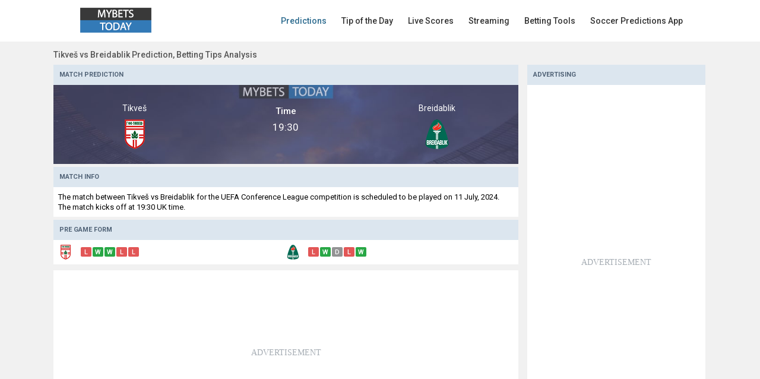

--- FILE ---
content_type: text/html; charset=UTF-8
request_url: https://www.mybets.today/soccer-predictions/match-prediction-analysis-tikve%C3%85%C2%A1-vs-breidablik-betting-tip-diid7776i/
body_size: 6095
content:
<!doctype html>
<html lang="en">
<head>
<meta http-equiv="content-type" content="text/html; charset=UTF-8" />
<meta name="viewport" content="width=device-width, initial-scale = 1.0, maximum-scale=5.0, user-scalable=0">
<title>Tikveš vs Breidablik Prediction, Betting Tips Analysis</title>
<meta name="description" content="Tikveš vs Breidablik prediction, all stats and research betting tips analysis for the UEFA Conference League in the date 11 July, 2024.️" />
<link rel="canonical" href="https://www.mybets.today/soccer-predictions/match-prediction-analysis-tikve%C3%85%C2%A1-vs-breidablik-betting-tip-diid7776i/" />
<meta name="news_keywords" content="Tikveš vs Breidablik Prediction" />
<meta name="keywords" content="Tikveš vs Breidablik Prediction" />
<meta property="og:site_name" content="MyBets Today" />
<meta property="og:url" content="https://www.mybets.today/soccer-predictions/match-prediction-analysis-tikve%C3%85%C2%A1-vs-breidablik-betting-tip-diid7776i/" />
<meta property="og:title" content="Tikveš vs Breidablik Prediction, Betting Tips Analysis"/>
<meta property="og:description" content="Tikveš vs Breidablik prediction, all stats and research betting tips analysis for the UEFA Conference League in the date 11 July, 2024.️" />
<meta property="og:image" content="https://www.mybets.today/images/sharemybettingtips.jpg"/>
<meta property="og:image:width" content="1200" />
<meta property="og:image:height" content="630" />
<meta property="og:type" content="article" />
<meta property="article:opinion" content="false" />
<meta property="article:content_tier" content="free" />
<meta name="twitter:card" content="summary_large_image" />
<meta name="twitter:title" content="Tikveš vs Breidablik Prediction, Betting Tips Analysis" />
<meta name="twitter:description" content="Tikveš vs Breidablik prediction, all stats and research betting tips analysis for the UEFA Conference League in the date 11 July, 2024.️" />
<meta name="twitter:site" content="@soccerpredi" />
<meta name="twitter:image" content="https://www.mybets.today/images/sharemybettingtips.jpg" />
<link rel="icon" href="/favicon.ico">
<link rel="shortcut icon" href="https://www.mybets.today/favicon.ico">
<link rel="apple-touch-icon" sizes="57x57" href="https://www.mybets.today/apple-icon-57x57.png">
<link rel="apple-touch-icon" sizes="60x60" href="https://www.mybets.today/apple-icon-60x60.png">
<link rel="apple-touch-icon" sizes="72x72" href="https://www.mybets.today/apple-icon-72x72.png">
<link rel="apple-touch-icon" sizes="76x76" href="https://www.mybets.today/apple-icon-76x76.png">
<link rel="apple-touch-icon" sizes="114x114" href="https://www.mybets.today/apple-icon-114x114.png">
<link rel="apple-touch-icon" sizes="120x120" href="https://www.mybets.today/apple-icon-120x120.png">
<link rel="apple-touch-icon" sizes="144x144" href="https://www.mybets.today/apple-icon-144x144.png">
<link rel="apple-touch-icon" sizes="152x152" href="https://www.mybets.today/apple-icon-152x152.png">
<link rel="apple-touch-icon" sizes="180x180" href="https://www.mybets.today/apple-icon-180x180.png">
<link rel="icon" type="image/png" sizes="192x192" href="https://www.mybets.today/android-icon-192x192.png">
<link rel="icon" type="image/png" sizes="32x32" href="https://www.mybets.today/favicon-32x32.png">
<link rel="icon" type="image/png" sizes="96x96" href="https://www.mybets.today/favicon-96x96.png">
<link rel="icon" type="image/png" sizes="16x16" href="https://www.mybets.today/favicon-16x16.png">
<link rel="manifest" href="https://www.mybets.today/manifest.json">
<meta name="msapplication-TileColor" content="#ffffff">
<meta name="msapplication-TileImage" content="https://www.mybets.today/ms-icon-144x144.png">
<meta name="theme-color" content="#ffffff">
<link rel="preconnect" crossorigin="" href="https://www.google-analytics.com">
<link rel='dns-prefetch' href='//fonts.googleapis.com' />
<link rel="preconnect" href="https://fonts.gstatic.com">
<link rel='dns-prefetch' href='securepubads.g.doubleclick.net' />
<link rel="preconnect" href="securepubads.g.doubleclick.net">
<link rel='dns-prefetch' href='www.googletagservices.com' />
<link rel="preconnect" href="www.googletagservices.com">
<link href='https://fonts.gstatic.com' crossorigin rel='preconnect' />
<link rel="preload" as="style" href="https://fonts.googleapis.com/css2?family=Roboto:wght@400;500;700&display=swap">
<link rel="stylesheet" media="print" onload="this.onload=null;this.removeAttribute('media');" href="https://fonts.googleapis.com/css2?family=Roboto:wght@400;500;700&display=swap">
<link href="https://fonts.googleapis.com/css2?family=Roboto:wght@400;500;700&display=swap" rel="stylesheet">
<noscript>
<link rel="stylesheet" href="https://fonts.googleapis.com/css2?family=Roboto:wght@400;500;700&display=swap">
</noscript>
<link href="https://www.mybets.today/css/mainmybetsstylesnew.css" rel="stylesheet">
<script src="//cdn.snigelweb.com/adconsent/adconsent.js" type="text/javascript"></script>
<style>
.snigel-cmp-framework .sn-inner {background-color:#fffefe!important;}.snigel-cmp-framework .sn-b-def {border-color:#337ab7!important;color:#337ab7!important;}.snigel-cmp-framework .sn-b-def.sn-blue {color:#ffffff!important;background-color:#337ab7!important;border-color:#337ab7!important;}.snigel-cmp-framework .sn-selector ul li {color:#3d7797!important;}.snigel-cmp-framework .sn-selector ul li:after {background-color:#3d7797!important;}.snigel-cmp-framework .sn-footer-tab .sn-privacy a {color:#3d7797!important;}.snigel-cmp-framework .sn-arrow:after,.snigel-cmp-framework .sn-arrow:before {background-color:#337ab7!important;}.snigel-cmp-framework .sn-switch input:checked + span::before {background-color:#337ab7!important;}#adconsent-usp-link {border: 1px solid #337ab7!important;color:#337ab7!important;}#adconsent-usp-banner-optout input:checked + .adconsent-usp-slider {background-color:#337ab7!important;}#adconsent-usp-banner-btn {color:#ffffff;border: solid 1px #337ab7!important;background-color:#337ab7!important; }
</style>
<script>
  adconsent('setPrivacyPolicy', '//www.mybets.today/privacy/');
  adconsent.gdpr('setLogo', '//www.mybets.today/images/logo169desk.png');
  adconsent.gdpr('enableWelcomeTitle');
  adconsent.gdpr('enableWelcomeText');
  adconsent.gdpr('reconsiderConsent', 48);
  adconsent('start');
</script>
<script async src="https://pagead2.googlesyndication.com/pagead/js/adsbygoogle.js?client=ca-pub-1439671726459342" data-overlays="bottom" crossorigin="anonymous"></script>
     
<script type="application/ld+json">{"@context":"https://schema.org","@type":"NewsArticle","mainEntityOfPage":{"@type":"WebPage","@id":"https://www.mybets.today/soccer-predictions/match-prediction-analysis-tikve%C3%85%C2%A1-vs-breidablik-betting-tip-diid7776i/"},"headline":"Tikveš vs Breidablik Prediction, Betting Tips Analysis","description":"Tikveš vs Breidablik prediction, all stats and research betting tips analysis for the UEFA Conference League in the date 11 July, 2024.️","datePublished":"2024-07-07T11:00:00Z","dateModified":"2024-07-11T08:25:00Z","image":{"@type":"ImageObject","url":"https://www.mybets.today/images/sharemybettingtips.jpg","width":1200,"height":630},"author":{"@type":"Person","name":"Mybets Today","url":"https://www.mybets.today/soccer-predictions/"},"publisher":{"@type":"organization","name":"Mybets Today","logo":{"@type":"ImageObject","url":"https://www.mybets.today/images/logo169desk.png","width":169,"height":56}}}</script>
</head>
<body>
<header>
<div class="headerlayout">
<div class="headerlayoutmenu">
<div class="headerlogo"><a href="https://www.mybets.today/soccer-predictions/" title="Soccer Predictions"><img src="https://www.mybets.today/images/logo169desk.png" width="169" height="56" class="desktoplogo" alt="Soccer Predictions"><img src="https://www.mybets.today/images/logo570.png" width="100" height="35" class="mobilelogo" alt="Soccer Predictions"></a></div>
<div class="headermenulinks">
<div class="menulinksdiv"><div class="menulinks">
<a href="https://www.mybets.today/soccer-predictions/" title="Soccer Predictions" class="menulink activemenu">Predictions</a>
<a href="https://www.mybets.today/recommended-soccer-predictions/" title="Recommended Soccer Predictions" class="menulink">Tip of the Day</a>
<a href="https://www.mybets.today/livescores/" title="Live Scores" class="menulink">Live Scores</a>
<a href="https://www.mybets.today/free-online-soccer-streams/" title="Free Online Soccer Streams" class="menulink">Streaming</a>
<div class="dropdown">
<a onclick="javascript:void(0)" class="dropbtn menulink" title="Betting Tools">Betting Tools</a>
<div class="dropdown-content">
<a class="calcsmenus" href="https://www.mybets.today/soccer-predictions/bet-calculator/" title="Bet Calculator">Bet Calculator</a>
<a class="calcsmenus" href="https://www.mybets.today/soccer-predictions/surebet-calculator/" title="Surebet Calculator">Surebet Calculator</a>
<a class="calcsmenus" href="https://www.mybets.today/soccer-predictions/odds-converter/" title="Odds Converter">Odds Converter</a>
<a class="calcsmenus" href="https://www.mybets.today/soccer-predictions/margin-overround-probability-calculator/" title="Margin Overround Probability Calculator">Margin Calculator</a>
</div>
</div>
<a href="https://www.mybets.today/soccer-predictions-app/" title="Soccer Predictions App" class="menulink">Soccer Predictions App</a>
</div></div></div>
<div class="buttonmenu" id="btn">
<div class="bar top"></div><div class="bar middle"></div><div class="bar bottom"></div></div>
</div></div>
</header>
<div class="sidebar">
<div class="sidebar-list">
<div class="sidebar-item"><a href="https://www.mybets.today/soccer-predictions/" title="Soccer Predictions" class="sidebar-anchor activemenu">Predictions</a></div>
<div class="sidebar-item"><a href="https://www.mybets.today/recommended-soccer-predictions/" title="Recommended Soccer Predictions" class="sidebar-anchor">Tip of the Day</a></div>
<div class="sidebar-item"><a href="https://www.mybets.today/livescores/" title="Live Scores" class="sidebar-anchor">Live Scores</a></div>
<div class="sidebar-item"><a href="https://www.mybets.today/free-online-soccer-streams/" title="Free Online Soccer Streams" class="sidebar-anchor">Streaming</a></div>
<div class="dropdown">
<a onclick="javascript:void(0)" class="dropbtn menulink" title="Betting Tools">Betting Tools</a>
<div class="dropdown-content">
<a class="calcsmenus" href="https://www.mybets.today/soccer-predictions/bet-calculator/" title="Bet Calculator">Bet Calculator</a>
<a class="calcsmenus" href="https://www.mybets.today/soccer-predictions/surebet-calculator/" title="Surebet Calculator">Surebet Calculator</a>
<a class="calcsmenus" href="https://www.mybets.today/soccer-predictions/odds-converter/" title="Odds Converter">Odds Converter</a>
<a class="calcsmenus" href="https://www.mybets.today/soccer-predictions/margin-overround-probability-calculator/" title="Margin Overround Probability Calculator">Margin Calculator</a>
</div>
</div>
<div class="sidebar-item"><a href="https://www.mybets.today/soccer-predictions-app/" title="Soccer Predictions App" class="sidebar-anchor">Soccer Predictions App</a></div>
</div>
</div><div class="mybetsmain websize">
<div class="maincenter">
<div class="bth1"><h1 class="mainh1">Tikveš vs Breidablik Prediction, Betting Tips Analysis</h1></div>
<div class="websizecenter">
<div class="maindetails">
<div class="listgames">  
<article>
<div class="titlegames">
<div class="titlesright">Match Prediction</div>
</div>
<div class="latest-result">
<div class="teamstyle"><span class="imgspanclass">Tikveš</span><img src="https://www.mybets.today/images/clubes/tikveš.png" alt="Tikveš" width="50" height="50" class="imageclub"></div>
<div class="resultteamstyle"><span class="timepart">Time</span><span class="scorepart">19:30</span></div>
<div class="teamstyle"><span class="imgspanclass">Breidablik</span><img src="https://www.mybets.today/images/clubes/breidablik.png" alt="Breidablik" width="50" height="50" class="imageclub"></div>
</div>
<div class="divider5"></div>
<div class="titlegames">
<div class="titlesright">Match Info</div>
</div>
<div class="matchinfos"><p class="nomarg">The match between Tikveš vs Breidablik for the UEFA Conference League competition is scheduled to be played on 11 July, 2024. The match kicks off at 19:30 UK time.</p>
</div>
<div class="divider5"></div>
<div class="titlegames">
<div class="titlesright">Pre Game Form</div>
</div>
<div class="matchinfosform">
<div class="hometeamform">
<img src="https://www.mybets.today/images/clubes/tikveš.png" width="25" height="25" alt="Tikveš" class="imageclubform">
<span class='form_l'>L</span><span class='form_w'>W</span><span class='form_w'>W</span><span class='form_l'>L</span><span class='form_l'>L</span></div>
<div class="awayteamform">
<img src="https://www.mybets.today/images/clubes/breidablik.png" width="25" height="25" alt="Breidablik" class="imageclubform">
<span class='form_l'>L</span><span class='form_w'>W</span><span class='form_d'>D</span><span class='form_l'>L</span><span class='form_w'>W</span> 
</div>
</div>
<div class="divider5"></div>
<div style="background-image: url(&quot;data:image/svg+xml;utf8,<svg xmlns='http://www.w3.org/2000/svg' version='1.1' height='50px' width='120px'><text x='50%' y='50%' fill='%23a6adb4' font-size='14' text-anchor='middle' dominant-baseline='middle'>ADVERTISEMENT</text></svg>&quot;);height:260px;background-repeat:no-repeat;background-position:center;text-align:center;margin-top:5px;margin-bottom:5px;background-color:#fff;">
<ins class="adsbygoogle"
     style="display:block"
     data-ad-client="ca-pub-1439671726459342"
     data-ad-slot="7419261065"
     data-ad-format="rectangle,horizontal"
     data-full-width-responsive="true"></ins>
<script>
     (adsbygoogle = window.adsbygoogle || []).push({});
</script></div>
<div class="titlegames">
<div class="titlesright">Prediction Details</div>
</div>
<div class="insidelive">
<div class="predictionsmarkets">
<div class="marketpredi"><h2 class="title">Winner</h2><div class="tipmarket">Breidablik</div></div>
<div class="percentpredi">
<div class="tippercentage"><div class="predictioncontent">
<div class="predictionfirst cologreen" style="width:55%;max-width:81%"><div class="predictionvalue">55%</div><div class="predictionlabel">Breidablik</div></div>
<div class="predictionsecond colorgray" style="width:45%;min-width:19%"><div class="predictionvalue">45%</div><div class="predictionlabel">Other</div></div>
</div></div></div>
</div>
<div class="finaltxtpreds">The mathematical analysis predicts a victory for <strong>Breidablik</strong> for winner market with 55%.</div>
<div class="divider5"></div>
<div class="predictionsmarkets">
<div class="marketpredi"><h2 class="title">Total Goals</h2><div class="tipmarket">Over 2.5</div></div>
<div class="percentpredi">
<div class="tippercentage"><div class="predictioncontent">
<div class="predictionfirst cologreen" style="width:71%;max-width:81%"><div class="predictionvalue">71%</div><div class="predictionlabel">Over</div></div>
<div class="predictionsecond colorgray" style="width:29%;min-width:19%"><div class="predictionvalue">29%</div><div class="predictionlabel">Under</div></div>
</div></div></div></div>
<div class="finaltxtpreds">For the Over/Under 2.5 goals market we predict a <strong>Over 2.5</strong> with 71%.</div>
<div style="text-align:center;margin-top:5px;margin-bottom:5px;">
<ins class="adsbygoogle"
     style="display:block"
     data-ad-client="ca-pub-1439671726459342"
     data-ad-slot="5098085560"
     data-ad-format="rectangle,horizontal"
     data-full-width-responsive="true"></ins>
<script>
     (adsbygoogle = window.adsbygoogle || []).push({});
</script></div>
<div class="divider5"></div>
<div class="predictionsmarkets">
<div class="marketpredi"><h2 class="title">Both Teams To Score</h2><div class="tipmarket">Yes</div></div>
<div class="percentpredi">
<div class="tippercentage"><div class="predictioncontent">
<div class="predictionfirst cologreen" style="width:67%;max-width:81%"><div class="predictionvalue">67%</div><div class="predictionlabel">Yes</div></div>
<div class="predictionsecond colorgray" style="width:33%;min-width:19%"><div class="predictionvalue">33%</div><div class="predictionlabel">No</div></div>
</div></div></div></div>
<div class="finaltxtpreds">In the BTTS market we predict a <strong>Yes</strong> in Both Teams to Score with 67%.</div>
<div class="divider5"></div>
<div class="predictionsmarkets">
<div class="marketpredi"><h2 class="title">Double Chance</h2><div class="tipmarket">X2</div></div>
<div class="percentpredi">
<div class="tippercentage"><div class="predictioncontent">
<div class="predictionfirst cologreen" style="width:80%;max-width:81%"><div class="predictionvalue">80%</div><div class="predictionlabel">X2</div></div>
<div class="predictionsecond colorgray" style="width:20%;min-width:19%"><div class="predictionvalue">20%</div><div class="predictionlabel">Other</div></div>
</div></div></div></div>
<div class="finaltxtpreds">For the double chance market we predict a <strong>X2</strong> with 80%.</div>
<div class="divider5"></div>
<div class="predictionsmarkets">
<div class="marketpredi"><h2 class="title">HT/FT</h2><div class="tipmarket">X/2</div></div>
<div class="percentpredi">
<div class="tippercentage"><div class="predictioncontent">
<div class="predictionfirst cologreen" style="width:21%;max-width:81%"><div class="predictionvalue">21%</div><div class="predictionlabel">X/2</div></div>
<div class="predictionsecond colorgray" style="width:79%;min-width:19%"><div class="predictionvalue">79%</div><div class="predictionlabel">Other</div></div>
</div></div></div></div>
<div class="finaltxtpreds">For the result at half-time and full-time is expected a <strong>X</strong> at half-time and <strong>2</strong> at full-time with 21%.</div>
<div style="text-align:center;margin-top:5px;margin-bottom:5px;">
<ins class="adsbygoogle"
     style="display:block"
     data-ad-client="ca-pub-1439671726459342"
     data-ad-slot="5098085560"
     data-ad-format="rectangle,horizontal"
     data-full-width-responsive="true"></ins>
<script>
     (adsbygoogle = window.adsbygoogle || []).push({});
</script></div>
<div class="divider5"></div>
<div class="predictionsmarkets">
<div class="marketpredi"><h2 class="title">Correct Score</h2><div class="tipmarket">1:2</div></div>
<div class="percentpredi">
<div class="tippercentage"><div class="predictioncontent">
<div class="predictionfirst cologreen" style="width:12%;max-width:81%"><div class="predictionvalue">12%</div><div class="predictionlabel">1:2</div></div>
<div class="predictionsecond colorgray" style="width:88%;min-width:19%"><div class="predictionvalue">88%</div><div class="predictionlabel">Other</div></div>
</div></div></div></div>
<div class="finaltxtpreds">For the correct score market the prediction says <strong>1:2</strong> to be the exact final score with 12%.</div>
<div class="divider5"></div>
<div class="predictionsmarkets">
<div class="marketpredi"><h2 class="title">Corners</h2><div class="tipmarket">Over 9.5</div></div>
<div class="percentpredi">
<div class="tippercentage"><div class="predictioncontent">
<div class="predictionfirst cologreen" style="width:59%;max-width:81%"><div class="predictionvalue">59%</div><div class="predictionlabel">Over 9.5</div></div>
<div class="predictionsecond colorgray" style="width:41%;min-width:19%"><div class="predictionvalue">41%</div><div class="predictionlabel">Under 9.5</div></div>
</div></div></div></div>
<div class="finaltxtpreds">In the corners market is to expect a <strong>Over 9.5</strong> in corners with 59%.</div>
<div class="divider5"></div>
<div class="predictionsmarkets">
<div class="marketpredi"><h2 class="title">Asian Handicap</h2><div class="tipmarket">Away -0.5</div></div>
<div class="percentpredi">
<div class="tippercentage"><div class="predictioncontent">
<div class="predictionfirst cologreen" style="width:26%;max-width:81%"><div class="predictionvalue">26%</div><div class="predictionlabel">Away -0.5</div></div>
<div class="predictionsecond colorgray" style="width:74%;min-width:19%"><div class="predictionvalue">74%</div><div class="predictionlabel">Other</div></div>
</div></div></div></div>
<div class="finaltxtpreds">For asian handicap the algorithm predictions <strong>Away -0.5</strong> in the end of the game with 26%.</div>
<div class="divider5"></div>
<div class="titlegames">
<div class="titlesright">Key Facts</div>
</div>
<div class="predictionsmarkets">
<div class="predilogo"><img src="https://www.mybets.today/images/clubes/tikveš.png" width="25" height="25" alt="Tikveš" class="imageclubform"></div>
<div class="preditext"><p>Latest results analysis, <strong>Tikveš</strong> win 4 games, they have 1 game that the final result was a draw, and they have lost 5 games in the last 10 games. In conclusion they won 40% of the games in their last 10 games.</p></div>
</div>
<div class="divider"></div>
<div class="predictionsmarkets">
<div class="predilogo"><img src="https://www.mybets.today/images/clubes/breidablik.png" width="25" height="25" alt="Breidablik" class="imageclubform"></div>
<div class="preditext"><p>Latest results analysis, <strong>Breidablik</strong> win 3 games, they have 3 games that the final result was a draw, and they have lost 4 games in the last 10 games. In conclusion they won 30% of the games in their last 10 games.</p></div>
</div>
<div class="divider"></div>
<div class="predictionsmarkets">
<div class="predilogo"><img src="https://www.mybets.today/images/clubes/tikveš.png" width="25" height="25" alt="Tikveš" class="imageclubform"></div>
<div class="preditext"><p>Latest btts analysis, in recent games <strong>Tikveš</strong> have 3 games with a Yes in both teams to score, and 7 games with a No in both teams to score. In conclusion they have a Yes in both teams have scored in 30% of the games in their last 10 games.</p></div>
</div>
<div class="divider"></div>
<div class="predictionsmarkets">
<div class="predilogo"><img src="https://www.mybets.today/images/clubes/breidablik.png" width="25" height="25" alt="Breidablik" class="imageclubform"></div>
<div class="preditext"><p>Latest btts analysis, in recent games <strong>Breidablik</strong> have 7 games with a Yes in both teams to score, and 3 games with a No in both teams to score. In conclusion they have a Yes in both teams have scored in 70% of the games in their last 10 games.</p></div>
</div>
<div class="divider"></div>
<div class="predictionsmarkets">
<div class="predilogo"><img src="https://www.mybets.today/images/clubes/tikveš.png" width="25" height="25" alt="Tikveš" class="imageclubform"></div>
<div class="preditext"><p>Latest Over Under 2.5 goals analysis, in this market <strong>Tikveš</strong> have gotten Over 2.5 goals in 5 games, and Under 2.5 goals in 5 games in the last 10 games. In conclusion they have Over 2.5 goals scored in 50% of the games in their last 10 games.</p></div>
</div>
<div class="divider"></div>
<div class="predictionsmarkets">
<div class="predilogo"><img src="https://www.mybets.today/images/clubes/breidablik.png" width="25" height="25" alt="Breidablik" class="imageclubform"></div>
<div class="preditext"><p>Latest Over Under 2.5 goals analysis, in this market <strong>Breidablik</strong> have gotten Over 2.5 goals in 7 games, and Under 2.5 goals in 3 games in the last 10 games. In conclusion they have Over 2.5 goals scored in 70% of the games in their last 10 games.</p></div>
</div>
<div class="divider"></div>
<div class="predictionsmarkets">
<div class="predilogo"><img src="https://www.mybets.today/images/clubes/tikveš.png" width="25" height="25" alt="Tikveš" class="imageclubform"></div>
<div class="preditext"><p>Total goals scored and conceded analysis, in the last 10 games <strong>Tikveš</strong> have scored 15 goals, and conceded 12 goals. In conclusion Tikveš scored 1.50 goals per game in their last 10 games.</p></div>
</div>
<div class="divider"></div>
<div class="predictionsmarkets">
<div class="predilogo"><img src="https://www.mybets.today/images/clubes/breidablik.png" width="25" height="25" alt="Breidablik" class="imageclubform"></div>
<div class="preditext"><p>Total goals scored and conceded analysis, in the last 10 games <strong>Breidablik</strong> have scored 14 goals, and conceded 17 goals. In conclusion Breidablik scored 1.40 goals per game in their last 10 games.</p></div>
</div>
<div style="text-align:center;margin-top:5px;margin-bottom:5px;">
<ins class="adsbygoogle"
     style="display:block"
     data-ad-client="ca-pub-1439671726459342"
     data-ad-slot="5098085560"
     data-ad-format="rectangle,horizontal"
     data-full-width-responsive="true"></ins>
<script>
     (adsbygoogle = window.adsbygoogle || []).push({});
</script></div>
<div class="divider5"></div>
<div class="titlegames">
<div class="titlesright">Full Match Stats</div>
</div>
<div class="matchinfospredict"><a href='https://mutating.com/football-stats/match-preview-tikveš-vs-breidablik-stats-h2h-preview-and-prediction-bcaiehg/' title='Tikveš vs Breidablik stats, h2h and prediction' class="linkpredictions" target="_blank" rel="noopener">Tikveš vs Breidablik Stats <i class='gg-details-more linkopenstats'></i></a></div>
</div>
</article>


<div class="divider5"></div>
<div class="titlegames">
<div class="titlesright">More Predictions</div>
<div class="seeallpred"><a class="alllinks" href="https://www.mybets.today/soccer-predictions/" title="Soccer Predictions">See all</a></div>
</div>

<div class='event-fixtures' itemscope itemtype='https://schema.org/SportsEvent'>
<meta itemprop='name' content='Man Utd vs Man City' />
<meta itemprop='description' content='Man Utd vs Man City Soccer Predictions' />
<a class='linkgames' title='Man Utd vs Man City Prediction, Betting Tips Analysis' href='https://www.mybets.today/soccer-predictions/match-prediction-analysis-man-utd-vs-man-city-betting-tip-dii269ii5/' itemprop='url'>
<div class='timediv'><time itemprop='startDate' datetime='2026-01-17'>12:30</time></div>
<div class='homediv'><span class='homeTeam' itemprop='homeTeam' itemscope itemtype='https://schema.org/SportsTeam'><span itemprop='name' class='homespan'>Man Utd</span></span></div>
<div class='vsdiv'><span class='otherin'>Vs</span></div>
<div class='awaydiv'><span class='awayTeam' itemprop='awayTeam' itemscope itemtype='https://schema.org/SportsTeam'><span itemprop='name' class='awayspan'>Man City</span></span></div>
<span itemprop='location' itemscope itemtype='https://schema.org/Place'>
<meta itemprop='name address' content='England Premier League' /></span>
<div class='tipdiv'><i class='gg-chevron-right'></i></div>
</a></div><div class='event-fixtures' itemscope itemtype='https://schema.org/SportsEvent'>
<meta itemprop='name' content='Chelsea vs Brentford' />
<meta itemprop='description' content='Chelsea vs Brentford Soccer Predictions' />
<a class='linkgames' title='Chelsea vs Brentford Prediction, Betting Tips Analysis' href='https://www.mybets.today/soccer-predictions/match-prediction-analysis-chelsea-vs-brentford-betting-tip-dii269ii6/' itemprop='url'>
<div class='timediv'><time itemprop='startDate' datetime='2026-01-17'>15:00</time></div>
<div class='homediv'><span class='homeTeam' itemprop='homeTeam' itemscope itemtype='https://schema.org/SportsTeam'><span itemprop='name' class='homespan'>Chelsea</span></span></div>
<div class='vsdiv'><span class='otherin'>Vs</span></div>
<div class='awaydiv'><span class='awayTeam' itemprop='awayTeam' itemscope itemtype='https://schema.org/SportsTeam'><span itemprop='name' class='awayspan'>Brentford</span></span></div>
<span itemprop='location' itemscope itemtype='https://schema.org/Place'>
<meta itemprop='name address' content='England Premier League' /></span>
<div class='tipdiv'><i class='gg-chevron-right'></i></div>
</a></div><div class='event-fixtures' itemscope itemtype='https://schema.org/SportsEvent'>
<meta itemprop='name' content='Leeds vs Fulham' />
<meta itemprop='description' content='Leeds vs Fulham Soccer Predictions' />
<a class='linkgames' title='Leeds vs Fulham Prediction, Betting Tips Analysis' href='https://www.mybets.today/soccer-predictions/match-prediction-analysis-leeds-vs-fulham-betting-tip-dii269ii7/' itemprop='url'>
<div class='timediv'><time itemprop='startDate' datetime='2026-01-17'>15:00</time></div>
<div class='homediv'><span class='homeTeam' itemprop='homeTeam' itemscope itemtype='https://schema.org/SportsTeam'><span itemprop='name' class='homespan'>Leeds</span></span></div>
<div class='vsdiv'><span class='otherin'>Vs</span></div>
<div class='awaydiv'><span class='awayTeam' itemprop='awayTeam' itemscope itemtype='https://schema.org/SportsTeam'><span itemprop='name' class='awayspan'>Fulham</span></span></div>
<span itemprop='location' itemscope itemtype='https://schema.org/Place'>
<meta itemprop='name address' content='England Premier League' /></span>
<div class='tipdiv'><i class='gg-chevron-right'></i></div>
</a></div><div class='event-fixtures' itemscope itemtype='https://schema.org/SportsEvent'>
<meta itemprop='name' content='Liverpool vs Burnley' />
<meta itemprop='description' content='Liverpool vs Burnley Soccer Predictions' />
<a class='linkgames' title='Liverpool vs Burnley Prediction, Betting Tips Analysis' href='https://www.mybets.today/soccer-predictions/match-prediction-analysis-liverpool-vs-burnley-betting-tip-dii269ii8/' itemprop='url'>
<div class='timediv'><time itemprop='startDate' datetime='2026-01-17'>15:00</time></div>
<div class='homediv'><span class='homeTeam' itemprop='homeTeam' itemscope itemtype='https://schema.org/SportsTeam'><span itemprop='name' class='homespan'>Liverpool</span></span></div>
<div class='vsdiv'><span class='otherin'>Vs</span></div>
<div class='awaydiv'><span class='awayTeam' itemprop='awayTeam' itemscope itemtype='https://schema.org/SportsTeam'><span itemprop='name' class='awayspan'>Burnley</span></span></div>
<span itemprop='location' itemscope itemtype='https://schema.org/Place'>
<meta itemprop='name address' content='England Premier League' /></span>
<div class='tipdiv'><i class='gg-chevron-right'></i></div>
</a></div><div class='event-fixtures' itemscope itemtype='https://schema.org/SportsEvent'>
<meta itemprop='name' content='Sunderland vs Crystal Palace' />
<meta itemprop='description' content='Sunderland vs Crystal Palace Soccer Predictions' />
<a class='linkgames' title='Sunderland vs Crystal Palace Prediction, Betting Tips Analysis' href='https://www.mybets.today/soccer-predictions/match-prediction-analysis-sunderland-vs-crystal-palace-betting-tip-dii269ii9/' itemprop='url'>
<div class='timediv'><time itemprop='startDate' datetime='2026-01-17'>15:00</time></div>
<div class='homediv'><span class='homeTeam' itemprop='homeTeam' itemscope itemtype='https://schema.org/SportsTeam'><span itemprop='name' class='homespan'>Sunderland</span></span></div>
<div class='vsdiv'><span class='otherin'>Vs</span></div>
<div class='awaydiv'><span class='awayTeam' itemprop='awayTeam' itemscope itemtype='https://schema.org/SportsTeam'><span itemprop='name' class='awayspan'>Crystal Palace</span></span></div>
<span itemprop='location' itemscope itemtype='https://schema.org/Place'>
<meta itemprop='name address' content='England Premier League' /></span>
<div class='tipdiv'><i class='gg-chevron-right'></i></div>
</a></div><div class='event-fixtures' itemscope itemtype='https://schema.org/SportsEvent'>
<meta itemprop='name' content='Tottenham vs West Ham' />
<meta itemprop='description' content='Tottenham vs West Ham Soccer Predictions' />
<a class='linkgames' title='Tottenham vs West Ham Prediction, Betting Tips Analysis' href='https://www.mybets.today/soccer-predictions/match-prediction-analysis-tottenham-vs-west-ham-betting-tip-dii269idi/' itemprop='url'>
<div class='timediv'><time itemprop='startDate' datetime='2026-01-17'>15:00</time></div>
<div class='homediv'><span class='homeTeam' itemprop='homeTeam' itemscope itemtype='https://schema.org/SportsTeam'><span itemprop='name' class='homespan'>Tottenham</span></span></div>
<div class='vsdiv'><span class='otherin'>Vs</span></div>
<div class='awaydiv'><span class='awayTeam' itemprop='awayTeam' itemscope itemtype='https://schema.org/SportsTeam'><span itemprop='name' class='awayspan'>West Ham</span></span></div>
<span itemprop='location' itemscope itemtype='https://schema.org/Place'>
<meta itemprop='name address' content='England Premier League' /></span>
<div class='tipdiv'><i class='gg-chevron-right'></i></div>
</a></div><div class='event-fixtures' itemscope itemtype='https://schema.org/SportsEvent'>
<meta itemprop='name' content='Nottm Forest vs Arsenal' />
<meta itemprop='description' content='Nottm Forest vs Arsenal Soccer Predictions' />
<a class='linkgames' title='Nottm Forest vs Arsenal Prediction, Betting Tips Analysis' href='https://www.mybets.today/soccer-predictions/match-prediction-analysis-nottm-forest-vs-arsenal-betting-tip-dii269idd/' itemprop='url'>
<div class='timediv'><time itemprop='startDate' datetime='2026-01-17'>17:30</time></div>
<div class='homediv'><span class='homeTeam' itemprop='homeTeam' itemscope itemtype='https://schema.org/SportsTeam'><span itemprop='name' class='homespan'>Nottm Forest</span></span></div>
<div class='vsdiv'><span class='otherin'>Vs</span></div>
<div class='awaydiv'><span class='awayTeam' itemprop='awayTeam' itemscope itemtype='https://schema.org/SportsTeam'><span itemprop='name' class='awayspan'>Arsenal</span></span></div>
<span itemprop='location' itemscope itemtype='https://schema.org/Place'>
<meta itemprop='name address' content='England Premier League' /></span>
<div class='tipdiv'><i class='gg-chevron-right'></i></div>
</a></div><div class='event-fixtures' itemscope itemtype='https://schema.org/SportsEvent'>
<meta itemprop='name' content='Coventry vs Leicester' />
<meta itemprop='description' content='Coventry vs Leicester Soccer Predictions' />
<a class='linkgames' title='Coventry vs Leicester Prediction, Betting Tips Analysis' href='https://www.mybets.today/soccer-predictions/match-prediction-analysis-coventry-vs-leicester-betting-tip-dii269dd7/' itemprop='url'>
<div class='timediv'><time itemprop='startDate' datetime='2026-01-17'>12:30</time></div>
<div class='homediv'><span class='homeTeam' itemprop='homeTeam' itemscope itemtype='https://schema.org/SportsTeam'><span itemprop='name' class='homespan'>Coventry</span></span></div>
<div class='vsdiv'><span class='otherin'>Vs</span></div>
<div class='awaydiv'><span class='awayTeam' itemprop='awayTeam' itemscope itemtype='https://schema.org/SportsTeam'><span itemprop='name' class='awayspan'>Leicester</span></span></div>
<span itemprop='location' itemscope itemtype='https://schema.org/Place'>
<meta itemprop='name address' content='England Championship' /></span>
<div class='tipdiv'><i class='gg-chevron-right'></i></div>
</a></div><div class='event-fixtures' itemscope itemtype='https://schema.org/SportsEvent'>
<meta itemprop='name' content='Ipswich vs Blackburn' />
<meta itemprop='description' content='Ipswich vs Blackburn Soccer Predictions' />
<a class='linkgames' title='Ipswich vs Blackburn Prediction, Betting Tips Analysis' href='https://www.mybets.today/soccer-predictions/match-prediction-analysis-ipswich-vs-blackburn-betting-tip-dii269dd8/' itemprop='url'>
<div class='timediv'><time itemprop='startDate' datetime='2026-01-17'>12:30</time></div>
<div class='homediv'><span class='homeTeam' itemprop='homeTeam' itemscope itemtype='https://schema.org/SportsTeam'><span itemprop='name' class='homespan'>Ipswich</span></span></div>
<div class='vsdiv'><span class='otherin'>Vs</span></div>
<div class='awaydiv'><span class='awayTeam' itemprop='awayTeam' itemscope itemtype='https://schema.org/SportsTeam'><span itemprop='name' class='awayspan'>Blackburn</span></span></div>
<span itemprop='location' itemscope itemtype='https://schema.org/Place'>
<meta itemprop='name address' content='England Championship' /></span>
<div class='tipdiv'><i class='gg-chevron-right'></i></div>
</a></div><div class='event-fixtures' itemscope itemtype='https://schema.org/SportsEvent'>
<meta itemprop='name' content='Watford vs Millwall' />
<meta itemprop='description' content='Watford vs Millwall Soccer Predictions' />
<a class='linkgames' title='Watford vs Millwall Prediction, Betting Tips Analysis' href='https://www.mybets.today/soccer-predictions/match-prediction-analysis-watford-vs-millwall-betting-tip-dii269dd9/' itemprop='url'>
<div class='timediv'><time itemprop='startDate' datetime='2026-01-17'>12:30</time></div>
<div class='homediv'><span class='homeTeam' itemprop='homeTeam' itemscope itemtype='https://schema.org/SportsTeam'><span itemprop='name' class='homespan'>Watford</span></span></div>
<div class='vsdiv'><span class='otherin'>Vs</span></div>
<div class='awaydiv'><span class='awayTeam' itemprop='awayTeam' itemscope itemtype='https://schema.org/SportsTeam'><span itemprop='name' class='awayspan'>Millwall</span></span></div>
<span itemprop='location' itemscope itemtype='https://schema.org/Place'>
<meta itemprop='name address' content='England Championship' /></span>
<div class='tipdiv'><i class='gg-chevron-right'></i></div>
</a></div><div style="width:100%;margin:auto;margin-bottom:10px;">
<ins class="adsbygoogle"
     style="display:block"
     data-ad-client="ca-pub-1439671726459342"
     data-ad-slot="1874218514"
     data-ad-format="auto"
     data-full-width-responsive="true"></ins>
<script>
     (adsbygoogle = window.adsbygoogle || []).push({});
</script></div>
<div class="breadcrumbs bread" itemscope="" itemtype="https://schema.org/BreadcrumbList">
<span itemprop="itemListElement" itemscope="" itemtype="https://schema.org/ListItem"><meta itemprop="position" content="1"><a itemprop="item" href="https://www.mybets.today/soccer-predictions/" class="breadcrumbslink" title="Soccer Predictions"><span itemprop="name">Soccer Predictions</span></a></span>
<span itemprop="itemListElement" itemscope="" itemtype="https://schema.org/ListItem"><meta itemprop="position" content="2"><a itemprop="item" href="https://www.mybets.today/soccer-predictions/match-prediction-analysis-tikve%C3%85%C2%A1-vs-breidablik-betting-tip-diid7776i/" title="Tikveš vs Breidablik Prediction" class="breadcrumbslinklast"><span itemprop="name">Tikveš vs Breidablik Prediction</span></a></span>
</div>
</div>
</div>
</div></div>
<div class="mainright">
<div class="rightcontent">
<div class="widgetcat">
    <div class="titlesright">Advertising</div>
        <div class="rightgodisplay" style="background-image: url(&quot;data:image/svg+xml;utf8,<svg xmlns='http://www.w3.org/2000/svg' version='1.1' height='50px' width='120px'><text x='50%' y='50%' fill='%23a6adb4' font-size='14' text-anchor='middle' dominant-baseline='middle'>ADVERTISEMENT</text></svg>&quot;);height:260px;background-repeat:no-repeat;background-position:center;text-align:center;height:auto;">
<ins class="adsbygoogle"
     style="display:block"
     data-ad-client="ca-pub-1439671726459342"
     data-ad-slot="4285102314"
     data-ad-format="auto"
     data-full-width-responsive="true"></ins>
<script>
     (adsbygoogle = window.adsbygoogle || []).push({});
</script>
</div>
                
</div>
</div></div>
</div>
<div class="divfooter">
<div class="mybetsmain">
<footer class="footer">
<div class="appsweb">
<div class="appswebsee"><a href="https://play.google.com/store/apps/details?id=com.siron.soccerprediction" title="Soccer Predictions" rel="noopener" target="_blank" class="store"><img src="https://www.mybets.today/images/androidapp.png" alt="Soccer Predictions" width="50" height="50" class="appimg"></a></div>
<div><a href="https://itunes.apple.com/app/id1294282659" title="Soccer Predictions" rel="noopener" target="_blank" class="store"><img src="https://www.mybets.today/images/appleapp.png" width="50" height="50" alt="Soccer Predictions" class="appimg"></a></div></div>     
<div class="textfooter">
<p>Disclaimer: This website does not offer real money gambling, prizes, or simulated gambling. The content provided on this website is intended for informational purposes only.</p>
</div>
</footer>

</div></div>
<div class="dividefooter">
<div class="mybetsmain">   
<div class="ullinks">
<div class="divfooterlink"><a href="https://www.mybets.today/partners/" title="Partners" class="linksfooter">Partners</a></div>  
<div class="divfooterlink"><a href="https://www.mybets.today/terms/" title="Terms" class="linksfooter">Terms</a></div>
<div class="divfooterlink"><a href="https://www.mybets.today/privacy/" title="Privacy" class="linksfooter">Privacy</a></div>
<div class="divfooterlink"><a href="https://www.mybets.today/sitemap/" title="Sitemap" class="linksfooter">Sitemap</a></div>
<div class="divfooterlink"><a href="https://www.mybets.today/contact/" title="Contact" class="linksfooter">Contact Us</a></div>
<div class="divfooterlink"><a href="https://www.mybets.today/soccer-predictions-app/" title="Soccer Predictions App" class="linksfooter">Apps</a></div>
</div>
<div class="copyfooter">
<div class="coytextfooter">© 2026 Mybets Today. All rights reserved.</div>
</div></div></div> 
<script src="https://www.mybets.today/js/jqueryfirst.js"></script>
<script src="https://www.mybets.today/js/menustatenewversion.js"></script>
<script async src="https://www.googletagmanager.com/gtag/js?id=G-GJP7S04H34"></script>
<script>
  window.dataLayer = window.dataLayer || [];
  function gtag(){dataLayer.push(arguments);}
  gtag('js', new Date());

  gtag('config', 'G-GJP7S04H34');
</script>                                
</body>
</html>


--- FILE ---
content_type: text/html; charset=utf-8
request_url: https://www.google.com/recaptcha/api2/aframe
body_size: 269
content:
<!DOCTYPE HTML><html><head><meta http-equiv="content-type" content="text/html; charset=UTF-8"></head><body><script nonce="CYB0VrFmqGKUU-swZ7RrNw">/** Anti-fraud and anti-abuse applications only. See google.com/recaptcha */ try{var clients={'sodar':'https://pagead2.googlesyndication.com/pagead/sodar?'};window.addEventListener("message",function(a){try{if(a.source===window.parent){var b=JSON.parse(a.data);var c=clients[b['id']];if(c){var d=document.createElement('img');d.src=c+b['params']+'&rc='+(localStorage.getItem("rc::a")?sessionStorage.getItem("rc::b"):"");window.document.body.appendChild(d);sessionStorage.setItem("rc::e",parseInt(sessionStorage.getItem("rc::e")||0)+1);localStorage.setItem("rc::h",'1768638311284');}}}catch(b){}});window.parent.postMessage("_grecaptcha_ready", "*");}catch(b){}</script></body></html>